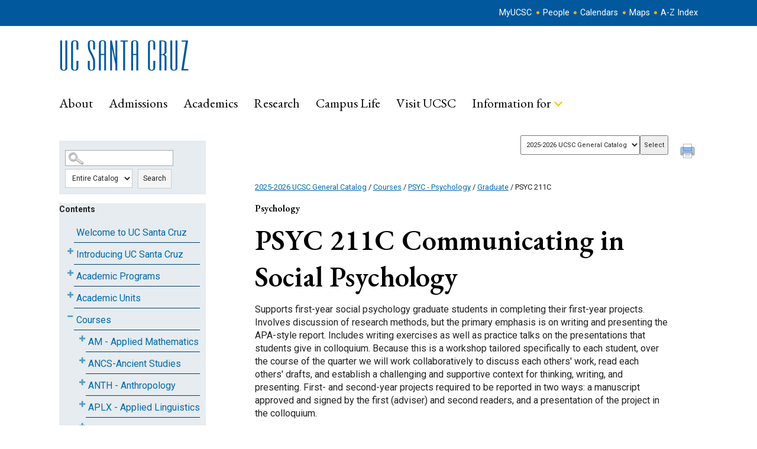

--- FILE ---
content_type: text/html
request_url: https://catalog.ucsc.edu/en/current/general-catalog/courses/psyc-psychology/graduate/psyc-211c/
body_size: 64739
content:

<!DOCTYPE html PUBLIC "-//W3C//DTD XHTML 1.0 Transitional//EN" "http://www.w3.org/TR/xhtml1/DTD/xhtml1-transitional.dtd">
<html xml:lang="en" xmlns="http://www.w3.org/1999/xhtml" lang="en">
<head><meta http-equiv="Cache-Control" content="no-cache" /><title>
	University of California Santa Cruz - PSYC211C
</title><meta http-equiv="X-UA-Compatible" content="IE=Edge,chrome=1" /><meta http-equiv="Content-Type" content="text/html; charset=UTF-8" /><script type="text/javascript">window.NREUM||(NREUM={});NREUM.info = {"beacon":"bam.nr-data.net","errorBeacon":"bam.nr-data.net","licenseKey":"NRJS-8e849bdf63c6884f6ef","applicationID":"1359705662","transactionName":"Y1NQZhdQC0cHU0ZfCVoZc2E1HglVH19HQhUbWlNLCkQRR0lFXF8QUURBWxFIRVsAEFFXCl1QXUALWAQUFVFcQgcUVUBHHx4WVQhEU1UUQUxBRgRfAVUUVEJXAVEYU0EVSQ==","queueTime":0,"applicationTime":10,"agent":"","atts":""}</script><script type="text/javascript">(window.NREUM||(NREUM={})).init={privacy:{cookies_enabled:true},ajax:{deny_list:["bam.nr-data.net"]},distributed_tracing:{enabled:true}};(window.NREUM||(NREUM={})).loader_config={agentID:"1359996610",accountID:"3058884",trustKey:"3028485",xpid:"VwYCWV5bDBABV1RbAAECUFID",licenseKey:"NRJS-8e849bdf63c6884f6ef",applicationID:"1359705662",browserID:"1359996610"};window.NREUM||(NREUM={}),__nr_require=function(t,e,n){function r(n){if(!e[n]){var o=e[n]={exports:{}};t[n][0].call(o.exports,function(e){var o=t[n][1][e];return r(o||e)},o,o.exports)}return e[n].exports}if("function"==typeof __nr_require)return __nr_require;for(var o=0;o<n.length;o++)r(n[o]);return r}({1:[function(t,e,n){function r(t){try{s.console&&console.log(t)}catch(e){}}var o,i=t("ee"),a=t(31),s={};try{o=localStorage.getItem("__nr_flags").split(","),console&&"function"==typeof console.log&&(s.console=!0,o.indexOf("dev")!==-1&&(s.dev=!0),o.indexOf("nr_dev")!==-1&&(s.nrDev=!0))}catch(c){}s.nrDev&&i.on("internal-error",function(t){r(t.stack)}),s.dev&&i.on("fn-err",function(t,e,n){r(n.stack)}),s.dev&&(r("NR AGENT IN DEVELOPMENT MODE"),r("flags: "+a(s,function(t,e){return t}).join(", ")))},{}],2:[function(t,e,n){function r(t,e,n,r,s){try{l?l-=1:o(s||new UncaughtException(t,e,n),!0)}catch(f){try{i("ierr",[f,c.now(),!0])}catch(d){}}return"function"==typeof u&&u.apply(this,a(arguments))}function UncaughtException(t,e,n){this.message=t||"Uncaught error with no additional information",this.sourceURL=e,this.line=n}function o(t,e){var n=e?null:c.now();i("err",[t,n])}var i=t("handle"),a=t(32),s=t("ee"),c=t("loader"),f=t("gos"),u=window.onerror,d=!1,p="nr@seenError";if(!c.disabled){var l=0;c.features.err=!0,t(1),window.onerror=r;try{throw new Error}catch(h){"stack"in h&&(t(14),t(13),"addEventListener"in window&&t(7),c.xhrWrappable&&t(15),d=!0)}s.on("fn-start",function(t,e,n){d&&(l+=1)}),s.on("fn-err",function(t,e,n){d&&!n[p]&&(f(n,p,function(){return!0}),this.thrown=!0,o(n))}),s.on("fn-end",function(){d&&!this.thrown&&l>0&&(l-=1)}),s.on("internal-error",function(t){i("ierr",[t,c.now(),!0])})}},{}],3:[function(t,e,n){var r=t("loader");r.disabled||(r.features.ins=!0)},{}],4:[function(t,e,n){function r(){U++,L=g.hash,this[u]=y.now()}function o(){U--,g.hash!==L&&i(0,!0);var t=y.now();this[h]=~~this[h]+t-this[u],this[d]=t}function i(t,e){E.emit("newURL",[""+g,e])}function a(t,e){t.on(e,function(){this[e]=y.now()})}var s="-start",c="-end",f="-body",u="fn"+s,d="fn"+c,p="cb"+s,l="cb"+c,h="jsTime",m="fetch",v="addEventListener",w=window,g=w.location,y=t("loader");if(w[v]&&y.xhrWrappable&&!y.disabled){var x=t(11),b=t(12),E=t(9),R=t(7),O=t(14),T=t(8),S=t(15),P=t(10),M=t("ee"),C=M.get("tracer"),N=t(23);t(17),y.features.spa=!0;var L,U=0;M.on(u,r),b.on(p,r),P.on(p,r),M.on(d,o),b.on(l,o),P.on(l,o),M.buffer([u,d,"xhr-resolved"]),R.buffer([u]),O.buffer(["setTimeout"+c,"clearTimeout"+s,u]),S.buffer([u,"new-xhr","send-xhr"+s]),T.buffer([m+s,m+"-done",m+f+s,m+f+c]),E.buffer(["newURL"]),x.buffer([u]),b.buffer(["propagate",p,l,"executor-err","resolve"+s]),C.buffer([u,"no-"+u]),P.buffer(["new-jsonp","cb-start","jsonp-error","jsonp-end"]),a(T,m+s),a(T,m+"-done"),a(P,"new-jsonp"),a(P,"jsonp-end"),a(P,"cb-start"),E.on("pushState-end",i),E.on("replaceState-end",i),w[v]("hashchange",i,N(!0)),w[v]("load",i,N(!0)),w[v]("popstate",function(){i(0,U>1)},N(!0))}},{}],5:[function(t,e,n){function r(){var t=new PerformanceObserver(function(t,e){var n=t.getEntries();s(v,[n])});try{t.observe({entryTypes:["resource"]})}catch(e){}}function o(t){if(s(v,[window.performance.getEntriesByType(w)]),window.performance["c"+p])try{window.performance[h](m,o,!1)}catch(t){}else try{window.performance[h]("webkit"+m,o,!1)}catch(t){}}function i(t){}if(window.performance&&window.performance.timing&&window.performance.getEntriesByType){var a=t("ee"),s=t("handle"),c=t(14),f=t(13),u=t(6),d=t(23),p="learResourceTimings",l="addEventListener",h="removeEventListener",m="resourcetimingbufferfull",v="bstResource",w="resource",g="-start",y="-end",x="fn"+g,b="fn"+y,E="bstTimer",R="pushState",O=t("loader");if(!O.disabled){O.features.stn=!0,t(9),"addEventListener"in window&&t(7);var T=NREUM.o.EV;a.on(x,function(t,e){var n=t[0];n instanceof T&&(this.bstStart=O.now())}),a.on(b,function(t,e){var n=t[0];n instanceof T&&s("bst",[n,e,this.bstStart,O.now()])}),c.on(x,function(t,e,n){this.bstStart=O.now(),this.bstType=n}),c.on(b,function(t,e){s(E,[e,this.bstStart,O.now(),this.bstType])}),f.on(x,function(){this.bstStart=O.now()}),f.on(b,function(t,e){s(E,[e,this.bstStart,O.now(),"requestAnimationFrame"])}),a.on(R+g,function(t){this.time=O.now(),this.startPath=location.pathname+location.hash}),a.on(R+y,function(t){s("bstHist",[location.pathname+location.hash,this.startPath,this.time])}),u()?(s(v,[window.performance.getEntriesByType("resource")]),r()):l in window.performance&&(window.performance["c"+p]?window.performance[l](m,o,d(!1)):window.performance[l]("webkit"+m,o,d(!1))),document[l]("scroll",i,d(!1)),document[l]("keypress",i,d(!1)),document[l]("click",i,d(!1))}}},{}],6:[function(t,e,n){e.exports=function(){return"PerformanceObserver"in window&&"function"==typeof window.PerformanceObserver}},{}],7:[function(t,e,n){function r(t){for(var e=t;e&&!e.hasOwnProperty(u);)e=Object.getPrototypeOf(e);e&&o(e)}function o(t){s.inPlace(t,[u,d],"-",i)}function i(t,e){return t[1]}var a=t("ee").get("events"),s=t("wrap-function")(a,!0),c=t("gos"),f=XMLHttpRequest,u="addEventListener",d="removeEventListener";e.exports=a,"getPrototypeOf"in Object?(r(document),r(window),r(f.prototype)):f.prototype.hasOwnProperty(u)&&(o(window),o(f.prototype)),a.on(u+"-start",function(t,e){var n=t[1];if(null!==n&&("function"==typeof n||"object"==typeof n)){var r=c(n,"nr@wrapped",function(){function t(){if("function"==typeof n.handleEvent)return n.handleEvent.apply(n,arguments)}var e={object:t,"function":n}[typeof n];return e?s(e,"fn-",null,e.name||"anonymous"):n});this.wrapped=t[1]=r}}),a.on(d+"-start",function(t){t[1]=this.wrapped||t[1]})},{}],8:[function(t,e,n){function r(t,e,n){var r=t[e];"function"==typeof r&&(t[e]=function(){var t=i(arguments),e={};o.emit(n+"before-start",[t],e);var a;e[m]&&e[m].dt&&(a=e[m].dt);var s=r.apply(this,t);return o.emit(n+"start",[t,a],s),s.then(function(t){return o.emit(n+"end",[null,t],s),t},function(t){throw o.emit(n+"end",[t],s),t})})}var o=t("ee").get("fetch"),i=t(32),a=t(31);e.exports=o;var s=window,c="fetch-",f=c+"body-",u=["arrayBuffer","blob","json","text","formData"],d=s.Request,p=s.Response,l=s.fetch,h="prototype",m="nr@context";d&&p&&l&&(a(u,function(t,e){r(d[h],e,f),r(p[h],e,f)}),r(s,"fetch",c),o.on(c+"end",function(t,e){var n=this;if(e){var r=e.headers.get("content-length");null!==r&&(n.rxSize=r),o.emit(c+"done",[null,e],n)}else o.emit(c+"done",[t],n)}))},{}],9:[function(t,e,n){var r=t("ee").get("history"),o=t("wrap-function")(r);e.exports=r;var i=window.history&&window.history.constructor&&window.history.constructor.prototype,a=window.history;i&&i.pushState&&i.replaceState&&(a=i),o.inPlace(a,["pushState","replaceState"],"-")},{}],10:[function(t,e,n){function r(t){function e(){f.emit("jsonp-end",[],l),t.removeEventListener("load",e,c(!1)),t.removeEventListener("error",n,c(!1))}function n(){f.emit("jsonp-error",[],l),f.emit("jsonp-end",[],l),t.removeEventListener("load",e,c(!1)),t.removeEventListener("error",n,c(!1))}var r=t&&"string"==typeof t.nodeName&&"script"===t.nodeName.toLowerCase();if(r){var o="function"==typeof t.addEventListener;if(o){var a=i(t.src);if(a){var d=s(a),p="function"==typeof d.parent[d.key];if(p){var l={};u.inPlace(d.parent,[d.key],"cb-",l),t.addEventListener("load",e,c(!1)),t.addEventListener("error",n,c(!1)),f.emit("new-jsonp",[t.src],l)}}}}}function o(){return"addEventListener"in window}function i(t){var e=t.match(d);return e?e[1]:null}function a(t,e){var n=t.match(l),r=n[1],o=n[3];return o?a(o,e[r]):e[r]}function s(t){var e=t.match(p);return e&&e.length>=3?{key:e[2],parent:a(e[1],window)}:{key:t,parent:window}}var c=t(23),f=t("ee").get("jsonp"),u=t("wrap-function")(f);if(e.exports=f,o()){var d=/[?&](?:callback|cb)=([^&#]+)/,p=/(.*)\.([^.]+)/,l=/^(\w+)(\.|$)(.*)$/,h=["appendChild","insertBefore","replaceChild"];Node&&Node.prototype&&Node.prototype.appendChild?u.inPlace(Node.prototype,h,"dom-"):(u.inPlace(HTMLElement.prototype,h,"dom-"),u.inPlace(HTMLHeadElement.prototype,h,"dom-"),u.inPlace(HTMLBodyElement.prototype,h,"dom-")),f.on("dom-start",function(t){r(t[0])})}},{}],11:[function(t,e,n){var r=t("ee").get("mutation"),o=t("wrap-function")(r),i=NREUM.o.MO;e.exports=r,i&&(window.MutationObserver=function(t){return this instanceof i?new i(o(t,"fn-")):i.apply(this,arguments)},MutationObserver.prototype=i.prototype)},{}],12:[function(t,e,n){function r(t){var e=i.context(),n=s(t,"executor-",e,null,!1),r=new f(n);return i.context(r).getCtx=function(){return e},r}var o=t("wrap-function"),i=t("ee").get("promise"),a=t("ee").getOrSetContext,s=o(i),c=t(31),f=NREUM.o.PR;e.exports=i,f&&(window.Promise=r,["all","race"].forEach(function(t){var e=f[t];f[t]=function(n){function r(t){return function(){i.emit("propagate",[null,!o],a,!1,!1),o=o||!t}}var o=!1;c(n,function(e,n){Promise.resolve(n).then(r("all"===t),r(!1))});var a=e.apply(f,arguments),s=f.resolve(a);return s}}),["resolve","reject"].forEach(function(t){var e=f[t];f[t]=function(t){var n=e.apply(f,arguments);return t!==n&&i.emit("propagate",[t,!0],n,!1,!1),n}}),f.prototype["catch"]=function(t){return this.then(null,t)},f.prototype=Object.create(f.prototype,{constructor:{value:r}}),c(Object.getOwnPropertyNames(f),function(t,e){try{r[e]=f[e]}catch(n){}}),o.wrapInPlace(f.prototype,"then",function(t){return function(){var e=this,n=o.argsToArray.apply(this,arguments),r=a(e);r.promise=e,n[0]=s(n[0],"cb-",r,null,!1),n[1]=s(n[1],"cb-",r,null,!1);var c=t.apply(this,n);return r.nextPromise=c,i.emit("propagate",[e,!0],c,!1,!1),c}}),i.on("executor-start",function(t){t[0]=s(t[0],"resolve-",this,null,!1),t[1]=s(t[1],"resolve-",this,null,!1)}),i.on("executor-err",function(t,e,n){t[1](n)}),i.on("cb-end",function(t,e,n){i.emit("propagate",[n,!0],this.nextPromise,!1,!1)}),i.on("propagate",function(t,e,n){this.getCtx&&!e||(this.getCtx=function(){if(t instanceof Promise)var e=i.context(t);return e&&e.getCtx?e.getCtx():this})}),r.toString=function(){return""+f})},{}],13:[function(t,e,n){var r=t("ee").get("raf"),o=t("wrap-function")(r),i="equestAnimationFrame";e.exports=r,o.inPlace(window,["r"+i,"mozR"+i,"webkitR"+i,"msR"+i],"raf-"),r.on("raf-start",function(t){t[0]=o(t[0],"fn-")})},{}],14:[function(t,e,n){function r(t,e,n){t[0]=a(t[0],"fn-",null,n)}function o(t,e,n){this.method=n,this.timerDuration=isNaN(t[1])?0:+t[1],t[0]=a(t[0],"fn-",this,n)}var i=t("ee").get("timer"),a=t("wrap-function")(i),s="setTimeout",c="setInterval",f="clearTimeout",u="-start",d="-";e.exports=i,a.inPlace(window,[s,"setImmediate"],s+d),a.inPlace(window,[c],c+d),a.inPlace(window,[f,"clearImmediate"],f+d),i.on(c+u,r),i.on(s+u,o)},{}],15:[function(t,e,n){function r(t,e){d.inPlace(e,["onreadystatechange"],"fn-",s)}function o(){var t=this,e=u.context(t);t.readyState>3&&!e.resolved&&(e.resolved=!0,u.emit("xhr-resolved",[],t)),d.inPlace(t,y,"fn-",s)}function i(t){x.push(t),m&&(E?E.then(a):w?w(a):(R=-R,O.data=R))}function a(){for(var t=0;t<x.length;t++)r([],x[t]);x.length&&(x=[])}function s(t,e){return e}function c(t,e){for(var n in t)e[n]=t[n];return e}t(7);var f=t("ee"),u=f.get("xhr"),d=t("wrap-function")(u),p=t(23),l=NREUM.o,h=l.XHR,m=l.MO,v=l.PR,w=l.SI,g="readystatechange",y=["onload","onerror","onabort","onloadstart","onloadend","onprogress","ontimeout"],x=[];e.exports=u;var b=window.XMLHttpRequest=function(t){var e=new h(t);try{u.emit("new-xhr",[e],e),e.addEventListener(g,o,p(!1))}catch(n){try{u.emit("internal-error",[n])}catch(r){}}return e};if(c(h,b),b.prototype=h.prototype,d.inPlace(b.prototype,["open","send"],"-xhr-",s),u.on("send-xhr-start",function(t,e){r(t,e),i(e)}),u.on("open-xhr-start",r),m){var E=v&&v.resolve();if(!w&&!v){var R=1,O=document.createTextNode(R);new m(a).observe(O,{characterData:!0})}}else f.on("fn-end",function(t){t[0]&&t[0].type===g||a()})},{}],16:[function(t,e,n){function r(t){if(!s(t))return null;var e=window.NREUM;if(!e.loader_config)return null;var n=(e.loader_config.accountID||"").toString()||null,r=(e.loader_config.agentID||"").toString()||null,f=(e.loader_config.trustKey||"").toString()||null;if(!n||!r)return null;var h=l.generateSpanId(),m=l.generateTraceId(),v=Date.now(),w={spanId:h,traceId:m,timestamp:v};return(t.sameOrigin||c(t)&&p())&&(w.traceContextParentHeader=o(h,m),w.traceContextStateHeader=i(h,v,n,r,f)),(t.sameOrigin&&!u()||!t.sameOrigin&&c(t)&&d())&&(w.newrelicHeader=a(h,m,v,n,r,f)),w}function o(t,e){return"00-"+e+"-"+t+"-01"}function i(t,e,n,r,o){var i=0,a="",s=1,c="",f="";return o+"@nr="+i+"-"+s+"-"+n+"-"+r+"-"+t+"-"+a+"-"+c+"-"+f+"-"+e}function a(t,e,n,r,o,i){var a="btoa"in window&&"function"==typeof window.btoa;if(!a)return null;var s={v:[0,1],d:{ty:"Browser",ac:r,ap:o,id:t,tr:e,ti:n}};return i&&r!==i&&(s.d.tk=i),btoa(JSON.stringify(s))}function s(t){return f()&&c(t)}function c(t){var e=!1,n={};if("init"in NREUM&&"distributed_tracing"in NREUM.init&&(n=NREUM.init.distributed_tracing),t.sameOrigin)e=!0;else if(n.allowed_origins instanceof Array)for(var r=0;r<n.allowed_origins.length;r++){var o=h(n.allowed_origins[r]);if(t.hostname===o.hostname&&t.protocol===o.protocol&&t.port===o.port){e=!0;break}}return e}function f(){return"init"in NREUM&&"distributed_tracing"in NREUM.init&&!!NREUM.init.distributed_tracing.enabled}function u(){return"init"in NREUM&&"distributed_tracing"in NREUM.init&&!!NREUM.init.distributed_tracing.exclude_newrelic_header}function d(){return"init"in NREUM&&"distributed_tracing"in NREUM.init&&NREUM.init.distributed_tracing.cors_use_newrelic_header!==!1}function p(){return"init"in NREUM&&"distributed_tracing"in NREUM.init&&!!NREUM.init.distributed_tracing.cors_use_tracecontext_headers}var l=t(28),h=t(18);e.exports={generateTracePayload:r,shouldGenerateTrace:s}},{}],17:[function(t,e,n){function r(t){var e=this.params,n=this.metrics;if(!this.ended){this.ended=!0;for(var r=0;r<p;r++)t.removeEventListener(d[r],this.listener,!1);return e.protocol&&"data"===e.protocol?void g("Ajax/DataUrl/Excluded"):void(e.aborted||(n.duration=a.now()-this.startTime,this.loadCaptureCalled||4!==t.readyState?null==e.status&&(e.status=0):i(this,t),n.cbTime=this.cbTime,s("xhr",[e,n,this.startTime,this.endTime,"xhr"],this)))}}function o(t,e){var n=c(e),r=t.params;r.hostname=n.hostname,r.port=n.port,r.protocol=n.protocol,r.host=n.hostname+":"+n.port,r.pathname=n.pathname,t.parsedOrigin=n,t.sameOrigin=n.sameOrigin}function i(t,e){t.params.status=e.status;var n=v(e,t.lastSize);if(n&&(t.metrics.rxSize=n),t.sameOrigin){var r=e.getResponseHeader("X-NewRelic-App-Data");r&&(t.params.cat=r.split(", ").pop())}t.loadCaptureCalled=!0}var a=t("loader");if(a.xhrWrappable&&!a.disabled){var s=t("handle"),c=t(18),f=t(16).generateTracePayload,u=t("ee"),d=["load","error","abort","timeout"],p=d.length,l=t("id"),h=t(24),m=t(22),v=t(19),w=t(23),g=t(25).recordSupportability,y=NREUM.o.REQ,x=window.XMLHttpRequest;a.features.xhr=!0,t(15),t(8),u.on("new-xhr",function(t){var e=this;e.totalCbs=0,e.called=0,e.cbTime=0,e.end=r,e.ended=!1,e.xhrGuids={},e.lastSize=null,e.loadCaptureCalled=!1,e.params=this.params||{},e.metrics=this.metrics||{},t.addEventListener("load",function(n){i(e,t)},w(!1)),h&&(h>34||h<10)||t.addEventListener("progress",function(t){e.lastSize=t.loaded},w(!1))}),u.on("open-xhr-start",function(t){this.params={method:t[0]},o(this,t[1]),this.metrics={}}),u.on("open-xhr-end",function(t,e){"loader_config"in NREUM&&"xpid"in NREUM.loader_config&&this.sameOrigin&&e.setRequestHeader("X-NewRelic-ID",NREUM.loader_config.xpid);var n=f(this.parsedOrigin);if(n){var r=!1;n.newrelicHeader&&(e.setRequestHeader("newrelic",n.newrelicHeader),r=!0),n.traceContextParentHeader&&(e.setRequestHeader("traceparent",n.traceContextParentHeader),n.traceContextStateHeader&&e.setRequestHeader("tracestate",n.traceContextStateHeader),r=!0),r&&(this.dt=n)}}),u.on("send-xhr-start",function(t,e){var n=this.metrics,r=t[0],o=this;if(n&&r){var i=m(r);i&&(n.txSize=i)}this.startTime=a.now(),this.listener=function(t){try{"abort"!==t.type||o.loadCaptureCalled||(o.params.aborted=!0),("load"!==t.type||o.called===o.totalCbs&&(o.onloadCalled||"function"!=typeof e.onload))&&o.end(e)}catch(n){try{u.emit("internal-error",[n])}catch(r){}}};for(var s=0;s<p;s++)e.addEventListener(d[s],this.listener,w(!1))}),u.on("xhr-cb-time",function(t,e,n){this.cbTime+=t,e?this.onloadCalled=!0:this.called+=1,this.called!==this.totalCbs||!this.onloadCalled&&"function"==typeof n.onload||this.end(n)}),u.on("xhr-load-added",function(t,e){var n=""+l(t)+!!e;this.xhrGuids&&!this.xhrGuids[n]&&(this.xhrGuids[n]=!0,this.totalCbs+=1)}),u.on("xhr-load-removed",function(t,e){var n=""+l(t)+!!e;this.xhrGuids&&this.xhrGuids[n]&&(delete this.xhrGuids[n],this.totalCbs-=1)}),u.on("xhr-resolved",function(){this.endTime=a.now()}),u.on("addEventListener-end",function(t,e){e instanceof x&&"load"===t[0]&&u.emit("xhr-load-added",[t[1],t[2]],e)}),u.on("removeEventListener-end",function(t,e){e instanceof x&&"load"===t[0]&&u.emit("xhr-load-removed",[t[1],t[2]],e)}),u.on("fn-start",function(t,e,n){e instanceof x&&("onload"===n&&(this.onload=!0),("load"===(t[0]&&t[0].type)||this.onload)&&(this.xhrCbStart=a.now()))}),u.on("fn-end",function(t,e){this.xhrCbStart&&u.emit("xhr-cb-time",[a.now()-this.xhrCbStart,this.onload,e],e)}),u.on("fetch-before-start",function(t){function e(t,e){var n=!1;return e.newrelicHeader&&(t.set("newrelic",e.newrelicHeader),n=!0),e.traceContextParentHeader&&(t.set("traceparent",e.traceContextParentHeader),e.traceContextStateHeader&&t.set("tracestate",e.traceContextStateHeader),n=!0),n}var n,r=t[1]||{};"string"==typeof t[0]?n=t[0]:t[0]&&t[0].url?n=t[0].url:window.URL&&t[0]&&t[0]instanceof URL&&(n=t[0].href),n&&(this.parsedOrigin=c(n),this.sameOrigin=this.parsedOrigin.sameOrigin);var o=f(this.parsedOrigin);if(o&&(o.newrelicHeader||o.traceContextParentHeader))if("string"==typeof t[0]||window.URL&&t[0]&&t[0]instanceof URL){var i={};for(var a in r)i[a]=r[a];i.headers=new Headers(r.headers||{}),e(i.headers,o)&&(this.dt=o),t.length>1?t[1]=i:t.push(i)}else t[0]&&t[0].headers&&e(t[0].headers,o)&&(this.dt=o)}),u.on("fetch-start",function(t,e){this.params={},this.metrics={},this.startTime=a.now(),this.dt=e,t.length>=1&&(this.target=t[0]),t.length>=2&&(this.opts=t[1]);var n,r=this.opts||{},i=this.target;if("string"==typeof i?n=i:"object"==typeof i&&i instanceof y?n=i.url:window.URL&&"object"==typeof i&&i instanceof URL&&(n=i.href),o(this,n),"data"!==this.params.protocol){var s=(""+(i&&i instanceof y&&i.method||r.method||"GET")).toUpperCase();this.params.method=s,this.txSize=m(r.body)||0}}),u.on("fetch-done",function(t,e){if(this.endTime=a.now(),this.params||(this.params={}),"data"===this.params.protocol)return void g("Ajax/DataUrl/Excluded");this.params.status=e?e.status:0;var n;"string"==typeof this.rxSize&&this.rxSize.length>0&&(n=+this.rxSize);var r={txSize:this.txSize,rxSize:n,duration:a.now()-this.startTime};s("xhr",[this.params,r,this.startTime,this.endTime,"fetch"],this)})}},{}],18:[function(t,e,n){var r={};e.exports=function(t){if(t in r)return r[t];if(0===(t||"").indexOf("data:"))return{protocol:"data"};var e=document.createElement("a"),n=window.location,o={};e.href=t,o.port=e.port;var i=e.href.split("://");!o.port&&i[1]&&(o.port=i[1].split("/")[0].split("@").pop().split(":")[1]),o.port&&"0"!==o.port||(o.port="https"===i[0]?"443":"80"),o.hostname=e.hostname||n.hostname,o.pathname=e.pathname,o.protocol=i[0],"/"!==o.pathname.charAt(0)&&(o.pathname="/"+o.pathname);var a=!e.protocol||":"===e.protocol||e.protocol===n.protocol,s=e.hostname===document.domain&&e.port===n.port;return o.sameOrigin=a&&(!e.hostname||s),"/"===o.pathname&&(r[t]=o),o}},{}],19:[function(t,e,n){function r(t,e){var n=t.responseType;return"json"===n&&null!==e?e:"arraybuffer"===n||"blob"===n||"json"===n?o(t.response):"text"===n||""===n||void 0===n?o(t.responseText):void 0}var o=t(22);e.exports=r},{}],20:[function(t,e,n){function r(){}function o(t,e,n,r){return function(){return u.recordSupportability("API/"+e+"/called"),i(t+e,[f.now()].concat(s(arguments)),n?null:this,r),n?void 0:this}}var i=t("handle"),a=t(31),s=t(32),c=t("ee").get("tracer"),f=t("loader"),u=t(25),d=NREUM;"undefined"==typeof window.newrelic&&(newrelic=d);var p=["setPageViewName","setCustomAttribute","setErrorHandler","finished","addToTrace","inlineHit","addRelease"],l="api-",h=l+"ixn-";a(p,function(t,e){d[e]=o(l,e,!0,"api")}),d.addPageAction=o(l,"addPageAction",!0),d.setCurrentRouteName=o(l,"routeName",!0),e.exports=newrelic,d.interaction=function(){return(new r).get()};var m=r.prototype={createTracer:function(t,e){var n={},r=this,o="function"==typeof e;return i(h+"tracer",[f.now(),t,n],r),function(){if(c.emit((o?"":"no-")+"fn-start",[f.now(),r,o],n),o)try{return e.apply(this,arguments)}catch(t){throw c.emit("fn-err",[arguments,this,t],n),t}finally{c.emit("fn-end",[f.now()],n)}}}};a("actionText,setName,setAttribute,save,ignore,onEnd,getContext,end,get".split(","),function(t,e){m[e]=o(h,e)}),newrelic.noticeError=function(t,e){"string"==typeof t&&(t=new Error(t)),u.recordSupportability("API/noticeError/called"),i("err",[t,f.now(),!1,e])}},{}],21:[function(t,e,n){function r(t){if(NREUM.init){for(var e=NREUM.init,n=t.split("."),r=0;r<n.length-1;r++)if(e=e[n[r]],"object"!=typeof e)return;return e=e[n[n.length-1]]}}e.exports={getConfiguration:r}},{}],22:[function(t,e,n){e.exports=function(t){if("string"==typeof t&&t.length)return t.length;if("object"==typeof t){if("undefined"!=typeof ArrayBuffer&&t instanceof ArrayBuffer&&t.byteLength)return t.byteLength;if("undefined"!=typeof Blob&&t instanceof Blob&&t.size)return t.size;if(!("undefined"!=typeof FormData&&t instanceof FormData))try{return JSON.stringify(t).length}catch(e){return}}}},{}],23:[function(t,e,n){var r=!1;try{var o=Object.defineProperty({},"passive",{get:function(){r=!0}});window.addEventListener("testPassive",null,o),window.removeEventListener("testPassive",null,o)}catch(i){}e.exports=function(t){return r?{passive:!0,capture:!!t}:!!t}},{}],24:[function(t,e,n){var r=0,o=navigator.userAgent.match(/Firefox[\/\s](\d+\.\d+)/);o&&(r=+o[1]),e.exports=r},{}],25:[function(t,e,n){function r(t,e){var n=[a,t,{name:t},e];return i("storeMetric",n,null,"api"),n}function o(t,e){var n=[s,t,{name:t},e];return i("storeEventMetrics",n,null,"api"),n}var i=t("handle"),a="sm",s="cm";e.exports={constants:{SUPPORTABILITY_METRIC:a,CUSTOM_METRIC:s},recordSupportability:r,recordCustom:o}},{}],26:[function(t,e,n){function r(){return s.exists&&performance.now?Math.round(performance.now()):(i=Math.max((new Date).getTime(),i))-a}function o(){return i}var i=(new Date).getTime(),a=i,s=t(33);e.exports=r,e.exports.offset=a,e.exports.getLastTimestamp=o},{}],27:[function(t,e,n){function r(t,e){var n=t.getEntries();n.forEach(function(t){"first-paint"===t.name?l("timing",["fp",Math.floor(t.startTime)]):"first-contentful-paint"===t.name&&l("timing",["fcp",Math.floor(t.startTime)])})}function o(t,e){var n=t.getEntries();if(n.length>0){var r=n[n.length-1];if(f&&f<r.startTime)return;var o=[r],i=a({});i&&o.push(i),l("lcp",o)}}function i(t){t.getEntries().forEach(function(t){t.hadRecentInput||l("cls",[t])})}function a(t){var e=navigator.connection||navigator.mozConnection||navigator.webkitConnection;if(e)return e.type&&(t["net-type"]=e.type),e.effectiveType&&(t["net-etype"]=e.effectiveType),e.rtt&&(t["net-rtt"]=e.rtt),e.downlink&&(t["net-dlink"]=e.downlink),t}function s(t){if(t instanceof w&&!y){var e=Math.round(t.timeStamp),n={type:t.type};a(n),e<=h.now()?n.fid=h.now()-e:e>h.offset&&e<=Date.now()?(e-=h.offset,n.fid=h.now()-e):e=h.now(),y=!0,l("timing",["fi",e,n])}}function c(t){"hidden"===t&&(f=h.now(),l("pageHide",[f]))}if(!("init"in NREUM&&"page_view_timing"in NREUM.init&&"enabled"in NREUM.init.page_view_timing&&NREUM.init.page_view_timing.enabled===!1)){var f,u,d,p,l=t("handle"),h=t("loader"),m=t(30),v=t(23),w=NREUM.o.EV;if("PerformanceObserver"in window&&"function"==typeof window.PerformanceObserver){u=new PerformanceObserver(r);try{u.observe({entryTypes:["paint"]})}catch(g){}d=new PerformanceObserver(o);try{d.observe({entryTypes:["largest-contentful-paint"]})}catch(g){}p=new PerformanceObserver(i);try{p.observe({type:"layout-shift",buffered:!0})}catch(g){}}if("addEventListener"in document){var y=!1,x=["click","keydown","mousedown","pointerdown","touchstart"];x.forEach(function(t){document.addEventListener(t,s,v(!1))})}m(c)}},{}],28:[function(t,e,n){function r(){function t(){return e?15&e[n++]:16*Math.random()|0}var e=null,n=0,r=window.crypto||window.msCrypto;r&&r.getRandomValues&&(e=r.getRandomValues(new Uint8Array(31)));for(var o,i="xxxxxxxx-xxxx-4xxx-yxxx-xxxxxxxxxxxx",a="",s=0;s<i.length;s++)o=i[s],"x"===o?a+=t().toString(16):"y"===o?(o=3&t()|8,a+=o.toString(16)):a+=o;return a}function o(){return a(16)}function i(){return a(32)}function a(t){function e(){return n?15&n[r++]:16*Math.random()|0}var n=null,r=0,o=window.crypto||window.msCrypto;o&&o.getRandomValues&&Uint8Array&&(n=o.getRandomValues(new Uint8Array(t)));for(var i=[],a=0;a<t;a++)i.push(e().toString(16));return i.join("")}e.exports={generateUuid:r,generateSpanId:o,generateTraceId:i}},{}],29:[function(t,e,n){function r(t,e){if(!o)return!1;if(t!==o)return!1;if(!e)return!0;if(!i)return!1;for(var n=i.split("."),r=e.split("."),a=0;a<r.length;a++)if(r[a]!==n[a])return!1;return!0}var o=null,i=null,a=/Version\/(\S+)\s+Safari/;if(navigator.userAgent){var s=navigator.userAgent,c=s.match(a);c&&s.indexOf("Chrome")===-1&&s.indexOf("Chromium")===-1&&(o="Safari",i=c[1])}e.exports={agent:o,version:i,match:r}},{}],30:[function(t,e,n){function r(t){function e(){t(s&&document[s]?document[s]:document[i]?"hidden":"visible")}"addEventListener"in document&&a&&document.addEventListener(a,e,o(!1))}var o=t(23);e.exports=r;var i,a,s;"undefined"!=typeof document.hidden?(i="hidden",a="visibilitychange",s="visibilityState"):"undefined"!=typeof document.msHidden?(i="msHidden",a="msvisibilitychange"):"undefined"!=typeof document.webkitHidden&&(i="webkitHidden",a="webkitvisibilitychange",s="webkitVisibilityState")},{}],31:[function(t,e,n){function r(t,e){var n=[],r="",i=0;for(r in t)o.call(t,r)&&(n[i]=e(r,t[r]),i+=1);return n}var o=Object.prototype.hasOwnProperty;e.exports=r},{}],32:[function(t,e,n){function r(t,e,n){e||(e=0),"undefined"==typeof n&&(n=t?t.length:0);for(var r=-1,o=n-e||0,i=Array(o<0?0:o);++r<o;)i[r]=t[e+r];return i}e.exports=r},{}],33:[function(t,e,n){e.exports={exists:"undefined"!=typeof window.performance&&window.performance.timing&&"undefined"!=typeof window.performance.timing.navigationStart}},{}],ee:[function(t,e,n){function r(){}function o(t){function e(t){return t&&t instanceof r?t:t?f(t,c,a):a()}function n(n,r,o,i,a){if(a!==!1&&(a=!0),!l.aborted||i){t&&a&&t(n,r,o);for(var s=e(o),c=m(n),f=c.length,u=0;u<f;u++)c[u].apply(s,r);var p=d[y[n]];return p&&p.push([x,n,r,s]),s}}function i(t,e){g[t]=m(t).concat(e)}function h(t,e){var n=g[t];if(n)for(var r=0;r<n.length;r++)n[r]===e&&n.splice(r,1)}function m(t){return g[t]||[]}function v(t){return p[t]=p[t]||o(n)}function w(t,e){l.aborted||u(t,function(t,n){e=e||"feature",y[n]=e,e in d||(d[e]=[])})}var g={},y={},x={on:i,addEventListener:i,removeEventListener:h,emit:n,get:v,listeners:m,context:e,buffer:w,abort:s,aborted:!1};return x}function i(t){return f(t,c,a)}function a(){return new r}function s(){(d.api||d.feature)&&(l.aborted=!0,d=l.backlog={})}var c="nr@context",f=t("gos"),u=t(31),d={},p={},l=e.exports=o();e.exports.getOrSetContext=i,l.backlog=d},{}],gos:[function(t,e,n){function r(t,e,n){if(o.call(t,e))return t[e];var r=n();if(Object.defineProperty&&Object.keys)try{return Object.defineProperty(t,e,{value:r,writable:!0,enumerable:!1}),r}catch(i){}return t[e]=r,r}var o=Object.prototype.hasOwnProperty;e.exports=r},{}],handle:[function(t,e,n){function r(t,e,n,r){o.buffer([t],r),o.emit(t,e,n)}var o=t("ee").get("handle");e.exports=r,r.ee=o},{}],id:[function(t,e,n){function r(t){var e=typeof t;return!t||"object"!==e&&"function"!==e?-1:t===window?0:a(t,i,function(){return o++})}var o=1,i="nr@id",a=t("gos");e.exports=r},{}],loader:[function(t,e,n){function r(){if(!T++){var t=O.info=NREUM.info,e=m.getElementsByTagName("script")[0];if(setTimeout(f.abort,3e4),!(t&&t.licenseKey&&t.applicationID&&e))return f.abort();c(E,function(e,n){t[e]||(t[e]=n)});var n=a();s("mark",["onload",n+O.offset],null,"api"),s("timing",["load",n]);var r=m.createElement("script");0===t.agent.indexOf("http://")||0===t.agent.indexOf("https://")?r.src=t.agent:r.src=l+"://"+t.agent,e.parentNode.insertBefore(r,e)}}function o(){"complete"===m.readyState&&i()}function i(){s("mark",["domContent",a()+O.offset],null,"api")}var a=t(26),s=t("handle"),c=t(31),f=t("ee"),u=t(29),d=t(21),p=t(23),l=d.getConfiguration("ssl")===!1?"http":"https",h=window,m=h.document,v="addEventListener",w="attachEvent",g=h.XMLHttpRequest,y=g&&g.prototype,x=!1;NREUM.o={ST:setTimeout,SI:h.setImmediate,CT:clearTimeout,XHR:g,REQ:h.Request,EV:h.Event,PR:h.Promise,MO:h.MutationObserver};var b=""+location,E={beacon:"bam.nr-data.net",errorBeacon:"bam.nr-data.net",agent:"js-agent.newrelic.com/nr-spa-1216.min.js"},R=g&&y&&y[v]&&!/CriOS/.test(navigator.userAgent),O=e.exports={offset:a.getLastTimestamp(),now:a,origin:b,features:{},xhrWrappable:R,userAgent:u,disabled:x};if(!x){t(20),t(27),m[v]?(m[v]("DOMContentLoaded",i,p(!1)),h[v]("load",r,p(!1))):(m[w]("onreadystatechange",o),h[w]("onload",r)),s("mark",["firstbyte",a.getLastTimestamp()],null,"api");var T=0}},{}],"wrap-function":[function(t,e,n){function r(t,e){function n(e,n,r,c,f){function nrWrapper(){var i,a,u,p;try{a=this,i=d(arguments),u="function"==typeof r?r(i,a):r||{}}catch(l){o([l,"",[i,a,c],u],t)}s(n+"start",[i,a,c],u,f);try{return p=e.apply(a,i)}catch(h){throw s(n+"err",[i,a,h],u,f),h}finally{s(n+"end",[i,a,p],u,f)}}return a(e)?e:(n||(n=""),nrWrapper[p]=e,i(e,nrWrapper,t),nrWrapper)}function r(t,e,r,o,i){r||(r="");var s,c,f,u="-"===r.charAt(0);for(f=0;f<e.length;f++)c=e[f],s=t[c],a(s)||(t[c]=n(s,u?c+r:r,o,c,i))}function s(n,r,i,a){if(!h||e){var s=h;h=!0;try{t.emit(n,r,i,e,a)}catch(c){o([c,n,r,i],t)}h=s}}return t||(t=u),n.inPlace=r,n.flag=p,n}function o(t,e){e||(e=u);try{e.emit("internal-error",t)}catch(n){}}function i(t,e,n){if(Object.defineProperty&&Object.keys)try{var r=Object.keys(t);return r.forEach(function(n){Object.defineProperty(e,n,{get:function(){return t[n]},set:function(e){return t[n]=e,e}})}),e}catch(i){o([i],n)}for(var a in t)l.call(t,a)&&(e[a]=t[a]);return e}function a(t){return!(t&&t instanceof Function&&t.apply&&!t[p])}function s(t,e){var n=e(t);return n[p]=t,i(t,n,u),n}function c(t,e,n){var r=t[e];t[e]=s(r,n)}function f(){for(var t=arguments.length,e=new Array(t),n=0;n<t;++n)e[n]=arguments[n];return e}var u=t("ee"),d=t(32),p="nr@original",l=Object.prototype.hasOwnProperty,h=!1;e.exports=r,e.exports.wrapFunction=s,e.exports.wrapInPlace=c,e.exports.argsToArray=f},{}]},{},["loader",2,17,5,3,4]);</script><meta name="viewport" content="width=device-width, initial-scale=1, minimum-scale=1, user-scalable=no" /><meta http-equiv="cleartype" content="on" /><link rel="shortcut icon" href="/Institutions/University-of-California-Santa-Cruz/images/favicon.ico" /><link href="https://fonts.googleapis.com/css?family=EB+Garamond:400,400i,500,500i,600,600i,700,700i,800,800i|Roboto:100,100i,300,300i,400,400i,500,500i,700,700i,900,900i" rel="stylesheet" /><link rel="stylesheet" href="https://cdnjs.cloudflare.com/ajax/libs/font-awesome/4.7.0/css/font-awesome.min.css" /><link href="/Institutions/University-of-California-Santa-Cruz/styles/ucsc.css" rel="stylesheet" type="text/css" /><link href="/Institutions/University-of-California-Santa-Cruz/styles/UCSCCustom.css" rel="stylesheet" type="text/css" /><link href="/Institutions/University-of-California-Santa-Cruz/styles/print.css" rel="stylesheet" type="text/css" media="print" />
	 
	 <script type="text/javascript" src="https://ajax.googleapis.com/ajax/libs/jquery/1.6.1/jquery.min.js"></script>
     <script type="text/javascript" src="https://ajax.googleapis.com/ajax/libs/jqueryui/1.8.13/jquery-ui.min.js"></script>

     <script id="csNewRelicScript" type="text/javascript" src="/scripts/newRelicCustom.js" clientid="{916FD4FA-145E-45D2-8555-C14A515668DF}"></script>
	 <script type="text/javascript" src="/scripts/insertHeaderFooter.js"></script>
	 <script type="text/javascript" src="/scripts/treeListCDN.js"></script>
	 <script type="text/javascript" src="/scripts/coursepopup.js"></script>
	 <script type="text/javascript" src="/Institutions/University-of-California-Santa-Cruz/scripts/newscript.js"></script>
     <link href="https://ajax.googleapis.com/ajax/libs/jqueryui/1.8.16/themes/smoothness/jquery-ui.css" rel="Stylesheet" type="text/css" />
	
	<!-- Google Tag Manager -->

	<noscript><iframe src="//www.googletagmanager.com/ns.html?id=GTM-5RFHNC"

	height="0" width="0" style="display:none;visibility:hidden"></iframe></noscript>

	<script>(function (w, d, s, l, i) {
            w[l] = w[l] || []; w[l].push({
                'gtm.start':

                    new Date().getTime(), event: 'gtm.js'
            }); var f = d.getElementsByTagName(s)[0],

                j = d.createElement(s), dl = l != 'dataLayer' ? '&l=' + l : ''; j.async = true; j.src =

                    '//www.googletagmanager.com/gtm.js?id=' + i + dl; f.parentNode.insertBefore(j, f);

        })(window, document, 'script', 'dataLayer', 'GTM-5RFHNC');</script>

	<!-- End Google Tag Manager -->
	 
</head>

<body class="home www js" >
	<div id="skiptocontent1"><a id="skip_link" class="skiplink" href="#middle">Skip to main content</a></div>
		<form method="post" action="/en/current/general-catalog/courses/psyc-psychology/graduate/psyc-211c/" id="Form1">
<div class="aspNetHidden">
<input type="hidden" name="__VIEWSTATE" id="__VIEWSTATE" value="YR2mwy3ERvwNJ+UkgSO2C5tXwrOYp2LkzWapnsEbR7pryANAau+i+OmaObFF7pzKxF/Vuoi91CSx2HHmHmMOei8oLB6/xlJX5t3YkLb58TGgjFE+EYZPyjdKHEWoEi8d" />
</div>

<div class="aspNetHidden">

	<input type="hidden" name="__VIEWSTATEGENERATOR" id="__VIEWSTATEGENERATOR" value="845114C5" />
</div>
			<div id="wrap">
			<div id="pagewrapper1">
				<div id="pagewrapper2">
					<div id="banner">
					<!--LOGO AND HEADER LINKS CAN GO HERE-->
					  <div id="scHeaderPlaceholder" data-path="/Institutions/University-of-California-Santa-Cruz/includes/header.html"></div>
					</div><!-- end banner --> 
					<div id="middle">			
						<!--LEFT NAV-->
						<div id="leftpanel">			
					  
<link href="/css/styles/search.css" rel="stylesheet" type="text/css" />
<script>
    function displayResult() {
        $("#main").html("<p>Loading search results...</p>");
        var protocol = window.location.protocol;
        var searchTerm = $("#leftcolumn_0_txtBxTerm").val();
        var searchURL = protocol + "//iq2.smartcatalogiq.com/?sc_itemid={EB1EB553-CCD6-46CA-BC42-6C9B805C3F1D}&q=" + searchTerm;
        if ($("#leftcolumn_0_drpSearchType").val() === "programs") {
            searchURL = searchURL + "&f=programs";
        }
        if ($("#leftcolumn_0_drpSearchType").val() === "courses") {
            searchURL = searchURL + "&f=courses";
        }
        getAndInsertResult(searchURL);
        return false;
    }

    function getAndInsertResult(searchURL) {
        $.get(
            searchURL,
            function (data) {
                // Remove any leading whitespaces and blank lines in the search results page to allow jquery to parse it as html
                var maincontent = $(data.replace(/^\s*[\r\n]/gm, '')).find("#main");
                if (!(window.location.hostname.toLowerCase().startsWith("iq"))) {
                    maincontent.find("a").each(function (index) {
                        var href = $(this).attr("href");
                        // Don't alter the element if there is no href attribute
                        if (typeof href !== 'undefined' && href !== false) {
                            // expect search result href to be like "/Catalogs/City-University-of-Seattle/2021-2022/Catalog/Course-Descriptions/CS-Computer-Science/500/CS-570"
                            // OR "/en/Catalogs/City-University-of-Seattle/2021-2022/Catalog/Course-Descriptions/CS-Computer-Science/500/CS-570"
                            var instName = "University-of-California-Santa-Cruz";
                            var pathParts = href.split("/");
                            var instPartIndex = pathParts.findIndex(x => x.toLowerCase() === instName.toLowerCase())
                            var replacementPath = "/" + pathParts.slice(instPartIndex + 1).join("/");
                            $(this).attr("href", replacementPath);
                        }
                    });
                }

                var paginationcontent = maincontent.find(".sc-searchPagination");
                paginationcontent.find("a").each(function (index) {
                    var href = $(this).attr("href");
                    if (typeof href !== 'undefined' && href !== false) {
                        // expect search pagination hrefs to be like "/?q=test&page=2"
                        var params = href.replace("?", "&").replace("/", "");
                        var paginatedSearchURL = window.location.protocol + "//iq2.smartcatalogiq.com/?sc_itemid={EB1EB553-CCD6-46CA-BC42-6C9B805C3F1D}" + params;
                        $(this).click(function(){
                            getAndInsertResult(paginatedSearchURL);
                            return false;
                        });
                    }
                });

                var paginationnavlinks = maincontent.find("a.sc-searchPagination-nav");
                paginationnavlinks.each(function (index) {
                    var href = $(this).attr("href");
                    if (typeof href !== 'undefined' && href !== false) {
                        // expect search pagination hrefs to be like "/?q=test&page=2"
                        var params = href.replace("?", "&").replace("/", "");
                        var paginatedSearchURL = window.location.protocol + "//iq2.smartcatalogiq.com/?sc_itemid={EB1EB553-CCD6-46CA-BC42-6C9B805C3F1D}" + params;
                        $(this).click(function(){
                            getAndInsertResult(paginatedSearchURL);
                            return false;
                        });
                    }
                });
                $("#main").html(maincontent);
            }
        );
    }

    $(document).ready(function () {
        $('#leftcolumn_0_txtBxTerm').keypress(function (event) {
            var keycode = (event.keyCode ? event.keyCode : event.which);
            if (keycode == '13') {
                event.preventDefault();
                displayResult();
                return false;
            }
        });
    });
</script>

<div id="leftcolumn_0_Panel1">
	<div class="sidebox">
		<div class="hdr">
			<label for="leftcolumn_0_txtBxTerm" id="leftcolumn_0_searchTextLabel">Catalog Search</label>
		</div>
		<div class="sideboxbrdr">
			<input name="leftcolumn_0$txtBxTerm" type="text" id="leftcolumn_0_txtBxTerm">
			<div style="text-indent: -999em;">
				<label for="leftcolumn_0_drpSearchType" id="leftcolumn_0_filterLabel">Search Options</label>
			</div>
			<select name="leftcolumn_0$drpSearchType" id="leftcolumn_0_drpSearchType">
				<option selected="selected" value="">Entire Catalog</option>
				<option value="programs">Programs</option>
				<option value="courses">Courses</option>
			</select>
			<button type="button" name="leftcolumn_0$btnSubmit" id="leftcolumn_0_btnSubmit" onclick="displayResult()">Search</button>
            <div style="display:none;" id="catalogBaseUrl">http://ucsc.smartcatalogiq.com/</div>
			<div style="display:none;" id="indexId">84f0df04-9062-4303-81e0-8281781c78f1</div>
			<div style="display:none;" id="searchUrl">https://searchproxy.smartcatalogiq.com/search</div>
			<div style="display:none;" id="itemId">ad4bc5f2-7907-49a1-ac08-fbbb5a485128</div>
			<div style="display:none;" id="category">course</div>

		</div>
	</div>
</div>
                <script>
                    $(function () {
                        if (window.location.search.includes('website_preview')) {
                            $('#leftpanel').hide();
                        }
                    });
                </script>
                <div id='navJsonPath' style='display:none;'>/Institutions/University-of-California-Santa-Cruz/json/Current/General-Catalog-local.json</div><div id='navJsonPathCDN' style='display:none;'>/Institutions/University-of-California-Santa-Cruz/json/Current/General-Catalog.json</div><div class="sidebox">
	<div class="hdr">
		Contents
	</div>
</div>
						 <div class="toc">
							<ul id="navLocal" class="navLocal">
	<li><a href="/en/current/general-catalog/welcome-to-uc-santa-cruz">Welcome to UC Santa Cruz</a></li><li class="hasChildren"><a href="/en/current/general-catalog/introducing-uc-santa-cruz">Introducing UC Santa Cruz</a></li><li class="hasChildren"><a href="/en/current/general-catalog/academic-programs">Academic Programs</a></li><li class="hasChildren"><a href="/en/current/general-catalog/academic-units">Academic Units</a></li><li class="hasChildren active"><a href="/en/current/general-catalog/courses">Courses</a><ul>
		<li class="hasChildren"><a href="/en/current/general-catalog/courses/am-applied-mathematics">AM - Applied Mathematics</a></li><li class="hasChildren"><a href="/en/current/general-catalog/courses/ancs-ancient-studies">ANCS-Ancient Studies</a></li><li class="hasChildren"><a href="/en/current/general-catalog/courses/anth-anthropology">ANTH - Anthropology</a></li><li class="hasChildren"><a href="/en/current/general-catalog/courses/aplx-applied-linguistics">APLX - Applied Linguistics</a></li><li class="hasChildren"><a href="/en/current/general-catalog/courses/arbc-arabic">ARBC - Arabic</a></li><li class="hasChildren"><a href="/en/current/general-catalog/courses/art-art">ART - Art</a></li><li class="hasChildren"><a href="/en/current/general-catalog/courses/artg-art-and-design-games-and-playable-media">ARTG - Art & Design: Games + Playable Media</a></li><li class="hasChildren"><a href="/en/current/general-catalog/courses/astr-astronomy-and-astrophysics">ASTR - Astronomy and Astrophysics</a></li><li class="hasChildren"><a href="/en/current/general-catalog/courses/bioc-biochemistry-and-molecular-biology">BIOC - Biochemistry and Molecular Biology</a></li><li class="hasChildren"><a href="/en/current/general-catalog/courses/bioe-biology-ecology-and-evolutionary">BIOE - Biology Ecology and Evolutionary</a></li><li class="hasChildren"><a href="/en/current/general-catalog/courses/biol-biology-molecular-cell-and-developmental">BIOL - Biology Molecular Cell and Developmental</a></li><li class="hasChildren"><a href="/en/current/general-catalog/courses/bme-biomolecular-engineering">BME - Biomolecular Engineering</a></li><li class="hasChildren"><a href="/en/current/general-catalog/courses/chem-chemistry-and-biochemistry">CHEM - Chemistry and Biochemistry</a></li><li class="hasChildren"><a href="/en/current/general-catalog/courses/chin-chinese">CHIN - Chinese</a></li><li class="hasChildren"><a href="/en/current/general-catalog/courses/clni-college-nine">CLNI - College Nine</a></li><li class="hasChildren"><a href="/en/current/general-catalog/courses/clst-classical-studies">CLST - Classical Studies</a></li><li class="hasChildren"><a href="/en/current/general-catalog/courses/cmmu-community-studies">CMMU - Community Studies</a></li><li class="hasChildren"><a href="/en/current/general-catalog/courses/cmpm-computational-media">CMPM - Computational Media</a></li><li class="hasChildren"><a href="/en/current/general-catalog/courses/cowl-cowell-college">COWL - Cowell College</a></li><li class="hasChildren"><a href="/en/current/general-catalog/courses/cres-critical-race-and-ethnic-studies">CRES - Critical Race and Ethnic Studies</a></li><li class="hasChildren"><a href="/en/current/general-catalog/courses/crsn-carson-college">CRSN - Carson College</a></li><li class="hasChildren"><a href="/en/current/general-catalog/courses/ct-creative-technologies">CT - Creative Technologies</a></li><li class="hasChildren"><a href="/en/current/general-catalog/courses/crwn-crown-college">CRWN - Crown College</a></li><li class="hasChildren"><a href="/en/current/general-catalog/courses/cse-computer-science-and-engineering">CSE - Computer Science and Engineering</a></li><li class="hasChildren"><a href="/en/current/general-catalog/courses/csp-coastal-science-and-policy">CSP - Coastal Science and Policy</a></li><li class="hasChildren"><a href="/en/current/general-catalog/courses/danm-digital-arts-and-new-media">DANM - Digital Arts and New Media</a></li><li class="hasChildren"><a href="/en/current/general-catalog/courses/eart-earth-sciences">EART - Earth Sciences</a></li><li class="hasChildren"><a href="/en/current/general-catalog/courses/ece-electrical-and-computer-engineering">ECE - Electrical and Computer Engineering</a></li><li class="hasChildren"><a href="/en/current/general-catalog/courses/econ-economics">ECON - Economics</a></li><li class="hasChildren"><a href="/en/current/general-catalog/courses/educ-education">EDUC - Education</a></li><li class="hasChildren"><a href="/en/current/general-catalog/courses/envs-environmental-studies">ENVS - Environmental Studies</a></li><li class="hasChildren"><a href="/en/current/general-catalog/courses/esci-environmental-sciences">ESCI - Environmental Sciences</a></li><li class="hasChildren"><a href="/en/current/general-catalog/courses/fil-filipino">FIL-Filipino</a></li><li class="hasChildren"><a href="/en/current/general-catalog/courses/film-film-and-digital-media">FILM - Film and Digital Media</a></li><li class="hasChildren"><a href="/en/current/general-catalog/courses/fmst-feminist-studies">FMST - Feminist Studies</a></li><li class="hasChildren"><a href="/en/current/general-catalog/courses/fren-french">FREN - French</a></li><li class="hasChildren"><a href="/en/current/general-catalog/courses/game-games-and-playable-media">GAME - Games and Playable Media</a></li><li class="hasChildren"><a href="/en/current/general-catalog/courses/gch-global-community-health">GCH-Global and Community Health</a></li><li class="hasChildren"><a href="/en/current/general-catalog/courses/gist-geographic-info-systems-science-and-technologies">GIST-Geographic Info Systems, Science, & Technologies</a></li><li class="hasChildren"><a href="/en/current/general-catalog/courses/grad-graduate">GRAD-Graduate</a></li><li class="hasChildren"><a href="/en/current/general-catalog/courses/gree-greek">GREE - Greek</a></li><li class="hasChildren"><a href="/en/current/general-catalog/courses/havc-history-of-art-and-visual-culture">HAVC - History of Art and Visual Culture</a></li><li class="hasChildren"><a href="/en/current/general-catalog/courses/hebr-hebrew">HEBR - Hebrew</a></li><li class="hasChildren"><a href="/en/current/general-catalog/courses/hisc-history-of-consciousness">HISC - History of Consciousness</a></li><li class="hasChildren"><a href="/en/current/general-catalog/courses/his-history">HIS - History</a></li><li class="hasChildren"><a href="/en/current/general-catalog/courses/hci-human-computer-interaction">HCI-Human Computer Interaction</a></li><li class="hasChildren"><a href="/en/current/general-catalog/courses/humn-humanities">HUMN-Humanities</a></li><li class="hasChildren"><a href="/en/current/general-catalog/courses/ital-italian">ITAL - Italian</a></li><li class="hasChildren"><a href="/en/current/general-catalog/courses/japn-japanese">JAPN - Japanese</a></li><li class="hasChildren"><a href="/en/current/general-catalog/courses/jrlc-john-r-lewis-college">JRLC-John R Lewis College</a></li><li class="hasChildren"><a href="/en/current/general-catalog/courses/jwst-jewish-studies">JWST - Jewish Studies</a></li><li class="hasChildren"><a href="/en/current/general-catalog/courses/krsg-kresge-college">KRSG - Kresge College</a></li><li class="hasChildren"><a href="/en/current/general-catalog/courses/laad-languages">LAAD - Languages</a></li><li class="hasChildren"><a href="/en/current/general-catalog/courses/lals-latin-american-and-latino-studies">LALS - Latin American and Latino Studies</a></li><li class="hasChildren"><a href="/en/current/general-catalog/courses/latn-latin">LATN - Latin</a></li><li class="hasChildren"><a href="/en/current/general-catalog/courses/lgst-legal-studies">LGST - Legal Studies</a></li><li class="hasChildren"><a href="/en/current/general-catalog/courses/ling-linguistics">LING - Linguistics</a></li><li class="hasChildren"><a href="/en/current/general-catalog/courses/lit-literature">LIT - Literature</a></li><li class="hasChildren"><a href="/en/current/general-catalog/courses/math-mathematics">MATH - Mathematics</a></li><li class="hasChildren"><a href="/en/current/general-catalog/courses/merr-merrill-college">MERR - Merrill College</a></li><li class="hasChildren"><a href="/en/current/general-catalog/courses/metx-microbiology-and-environmental-toxicology">METX - Microbiology and Environmental Toxicology</a></li><li class="hasChildren"><a href="/en/current/general-catalog/courses/mse-materials-science-and-engineering">MSE-Materials Science and Engineering</a></li><li class="hasChildren"><a href="/en/current/general-catalog/courses/musc-music">MUSC - Music</a></li><li class="hasChildren"><a href="/en/current/general-catalog/courses/nlp-natural-language-processing">NLP-Natural Language Processing</a></li><li class="hasChildren"><a href="/en/current/general-catalog/courses/oaks-oakes-college">OAKS - Oakes College</a></li><li class="hasChildren"><a href="/en/current/general-catalog/courses/ocea-ocean-sciences">OCEA - Ocean Sciences</a></li><li class="hasChildren"><a href="/en/current/general-catalog/courses/pbs-physical-biological-sciences">PBS - Physical Biological Sciences</a></li><li class="hasChildren"><a href="/en/current/general-catalog/courses/phil-philosophy">PHIL - Philosophy</a></li><li class="hasChildren"><a href="/en/current/general-catalog/courses/phye-physical-education">PHYE - Physical Education</a></li><li class="hasChildren"><a href="/en/current/general-catalog/courses/phys-physics">PHYS - Physics</a></li><li class="hasChildren"><a href="/en/current/general-catalog/courses/poli-politics">POLI - Politics</a></li><li class="hasChildren"><a href="/en/current/general-catalog/courses/prtr-porter-college">PRTR - Porter College</a></li><li class="hasChildren active"><a href="/en/current/general-catalog/courses/psyc-psychology">PSYC - Psychology</a><ul>
			<li class="hasChildren"><a href="/en/current/general-catalog/courses/psyc-psychology/lower-division">Lower-Division</a></li><li class="hasChildren"><a href="/en/current/general-catalog/courses/psyc-psychology/upper-division">Upper-Division</a></li><li class="hasChildren active"><a href="/en/current/general-catalog/courses/psyc-psychology/graduate">Graduate</a><ul>
				<li><a href="/en/current/general-catalog/courses/psyc-psychology/graduate/psyc-201">PSYC 201</a></li><li><a href="/en/current/general-catalog/courses/psyc-psychology/graduate/psyc-201a">PSYC 201A</a></li><li><a href="/en/current/general-catalog/courses/psyc-psychology/graduate/psyc-202m">PSYC 202M</a></li><li><a href="/en/current/general-catalog/courses/psyc-psychology/graduate/psyc-202r">PSYC 202R</a></li><li><a href="/en/current/general-catalog/courses/psyc-psychology/graduate/psyc-204">PSYC 204</a></li><li><a href="/en/current/general-catalog/courses/psyc-psychology/graduate/psyc-205">PSYC 205</a></li><li><a href="/en/current/general-catalog/courses/psyc-psychology/graduate/psyc-210">PSYC 210</a></li><li><a href="/en/current/general-catalog/courses/psyc-psychology/graduate/psyc-211a">PSYC 211A</a></li><li><a href="/en/current/general-catalog/courses/psyc-psychology/graduate/psyc-211b">PSYC 211B</a></li><li class=" active"><a href="/en/current/general-catalog/courses/psyc-psychology/graduate/psyc-211c">PSYC 211C</a></li><li><a href="/en/current/general-catalog/courses/psyc-psychology/graduate/psyc-213">PSYC 213</a></li><li><a href="/en/current/general-catalog/courses/psyc-psychology/graduate/psyc-214a">PSYC 214A</a></li><li><a href="/en/current/general-catalog/courses/psyc-psychology/graduate/psyc-214b">PSYC 214B</a></li><li><a href="/en/current/general-catalog/courses/psyc-psychology/graduate/psyc-215">PSYC 215</a></li><li><a href="/en/current/general-catalog/courses/psyc-psychology/graduate/psyc-220">PSYC 220</a></li><li><a href="/en/current/general-catalog/courses/psyc-psychology/graduate/psyc-221">PSYC 221</a></li><li><a href="/en/current/general-catalog/courses/psyc-psychology/graduate/psyc-222">PSYC 222</a></li><li><a href="/en/current/general-catalog/courses/psyc-psychology/graduate/psyc-224a">PSYC 224A</a></li><li><a href="/en/current/general-catalog/courses/psyc-psychology/graduate/psyc-224b">PSYC 224B</a></li><li><a href="/en/current/general-catalog/courses/psyc-psychology/graduate/psyc-224c">PSYC 224C</a></li><li><a href="/en/current/general-catalog/courses/psyc-psychology/graduate/psyc-225a">PSYC 225A</a></li><li><a href="/en/current/general-catalog/courses/psyc-psychology/graduate/psyc-225b">PSYC 225B</a></li><li><a href="/en/current/general-catalog/courses/psyc-psychology/graduate/psyc-225c">PSYC 225C</a></li><li><a href="/en/current/general-catalog/courses/psyc-psychology/graduate/psyc-227">PSYC 227</a></li><li><a href="/en/current/general-catalog/courses/psyc-psychology/graduate/psyc-230">PSYC 230</a></li><li><a href="/en/current/general-catalog/courses/psyc-psychology/graduate/psyc-231">PSYC 231</a></li><li><a href="/en/current/general-catalog/courses/psyc-psychology/graduate/psyc-232">PSYC 232</a></li><li><a href="/en/current/general-catalog/courses/psyc-psychology/graduate/psyc-235">PSYC 235</a></li><li><a href="/en/current/general-catalog/courses/psyc-psychology/graduate/psyc-242">PSYC 242</a></li><li><a href="/en/current/general-catalog/courses/psyc-psychology/graduate/psyc-244a">PSYC 244A</a></li><li><a href="/en/current/general-catalog/courses/psyc-psychology/graduate/psyc-244b">PSYC 244B</a></li><li><a href="/en/current/general-catalog/courses/psyc-psychology/graduate/psyc-246">PSYC 246</a></li><li><a href="/en/current/general-catalog/courses/psyc-psychology/graduate/psyc-247">PSYC 247</a></li><li><a href="/en/current/general-catalog/courses/psyc-psychology/graduate/psyc-248">PSYC 248</a></li><li><a href="/en/current/general-catalog/courses/psyc-psychology/graduate/psyc-249">PSYC 249</a></li><li><a href="/en/current/general-catalog/courses/psyc-psychology/graduate/psyc-250">PSYC 250</a></li><li><a href="/en/current/general-catalog/courses/psyc-psychology/graduate/psyc-251">PSYC 251</a></li><li><a href="/en/current/general-catalog/courses/psyc-psychology/graduate/psyc-252">PSYC 252</a></li><li><a href="/en/current/general-catalog/courses/psyc-psychology/graduate/psyc-253">PSYC 253</a></li><li><a href="/en/current/general-catalog/courses/psyc-psychology/graduate/psyc-254">PSYC 254</a></li><li><a href="/en/current/general-catalog/courses/psyc-psychology/graduate/psyc-255">PSYC 255</a></li><li><a href="/en/current/general-catalog/courses/psyc-psychology/graduate/psyc-256">PSYC 256</a></li><li><a href="/en/current/general-catalog/courses/psyc-psychology/graduate/psyc-261">PSYC 261</a></li><li><a href="/en/current/general-catalog/courses/psyc-psychology/graduate/psyc-264">PSYC 264</a></li><li><a href="/en/current/general-catalog/courses/psyc-psychology/graduate/psyc-290b">PSYC 290B</a></li><li><a href="/en/current/general-catalog/courses/psyc-psychology/graduate/psyc-290c">PSYC 290C</a></li><li><a href="/en/current/general-catalog/courses/psyc-psychology/graduate/psyc-290e">PSYC 290E</a></li><li><a href="/en/current/general-catalog/courses/psyc-psychology/graduate/psyc-293">PSYC 293</a></li><li><a href="/en/current/general-catalog/courses/psyc-psychology/graduate/psyc-297a">PSYC 297A</a></li><li><a href="/en/current/general-catalog/courses/psyc-psychology/graduate/psyc-297b">PSYC 297B</a></li><li><a href="/en/current/general-catalog/courses/psyc-psychology/graduate/psyc-297c">PSYC 297C</a></li><li><a href="/en/current/general-catalog/courses/psyc-psychology/graduate/psyc-297f">PSYC 297F</a></li><li><a href="/en/current/general-catalog/courses/psyc-psychology/graduate/psyc-299a">PSYC 299A</a></li><li><a href="/en/current/general-catalog/courses/psyc-psychology/graduate/psyc-299b">PSYC 299B</a></li><li><a href="/en/current/general-catalog/courses/psyc-psychology/graduate/psyc-299c">PSYC 299C</a></li>
			</ul></li>
		</ul></li><li class="hasChildren"><a href="/en/current/general-catalog/courses/punj-punjabi">PUNJ - Punjabi</a></li><li class="hasChildren"><a href="/en/current/general-catalog/courses/scic-science-communication">SCIC - Science Communication</a></li><li class="hasChildren"><a href="/en/current/general-catalog/courses/socd-social-documentation">SOCD - Social Documentation</a></li><li class="hasChildren"><a href="/en/current/general-catalog/courses/socy-sociology">SOCY - Sociology</a></li><li class="hasChildren"><a href="/en/current/general-catalog/courses/span-spanish">SPAN - Spanish</a></li><li class="hasChildren"><a href="/en/current/general-catalog/courses/sphs-spanish-for-heritage-speakers">SPHS - Spanish for Heritage Speakers</a></li><li class="hasChildren"><a href="/en/current/general-catalog/courses/stat-statistics">STAT - Statistics</a></li><li class="hasChildren"><a href="/en/current/general-catalog/courses/stev-stevenson-college">STEV - Stevenson College</a></li><li class="hasChildren"><a href="/en/current/general-catalog/courses/thea-theater-arts">THEA - Theater Arts</a></li><li class="hasChildren"><a href="/en/current/general-catalog/courses/tim-technology-information-management">TIM-Technology Information Management</a></li><li class="hasChildren"><a href="/en/current/general-catalog/courses/ucdc-ucdc">UCDC - UCDC</a></li><li class="hasChildren"><a href="/en/current/general-catalog/courses/vast-visualizing-abolition-studies">VAST-Visualizing Abolition Studies</a></li><li class="hasChildren"><a href="/en/current/general-catalog/courses/writ-writing">WRIT - Writing</a></li><li class="hasChildren"><a href="/en/current/general-catalog/courses/yidd-yiddish">YIDD - Yiddish</a></li>
	</ul></li><li class="hasChildren"><a href="/en/current/general-catalog/undergraduate-information">Undergraduate Information</a></li><li class="hasChildren"><a href="/en/current/general-catalog/graduate-information">Graduate Information</a></li><li class="hasChildren"><a href="/en/current/general-catalog/resources-residency-and-policies">Resources, Residency, and Policies</a></li><li class="hasChildren"><a href="/en/current/general-catalog/teaching-and-administrative-staff">Teaching and Administrative Staff</a></li><li><a href="/en/current/general-catalog/academic-calendar">Academic Calendar</a></li>
</ul>
					           <div class="sidebox">
									<div class="sidebox">
	<div class="hdr">
		Catalog Links
	</div><div class="sideboxbrdr">
		<ul>
			<li><a href="/en/current/general-catalog">Catalog Home</a></li><li><a href="/en">All Catalogs</a></li>
		</ul>
	</div>
</div>
								</div><!-- end of sidebox -->
								<div class="sidebox">
	<div class="hdr">
		Share
	</div><div class="sideboxbrdr">
		<!-- AddThis Button BEGIN -->
<div class="addthis_toolbox addthis_default_style addthis_32x32_style">
<a class="addthis_button_facebook">Share this page on Facebook</a>
<a class="addthis_button_twitter">Share this page on Twitter</a>
<a class="addthis_button_email">Email this page</a><br />
<a class="addthis_button_print">Print this page</a>
</div>
<script type="text/javascript">var addthis_config = {"data_track_clickback":true};</script>
<script type="text/javascript" src="https://s7.addthis.com/js/250/addthis_widget.js#pubid=ra-4db17d15194e924f"></script>
<!-- AddThis Button END -->
	</div>
</div>
							</div><!-- end of TOC -->
						</div><!--end of leftpanel-->
						<!-- Main content area -->
						<div id="rightpanel">
							<div id="sc-rightpanel-top">
								<div id="sc-top-links">
										<span class="print">
											<a href="javascript:window.print()" title="Print this Page"><span class="printLabel">Print this page</span></a>
										</span>
									

<script type="text/javascript">
			document.scContextItemId = 'AD4BC5F2-7907-49A1-AC08-FBBB5A485128';
            document.scCDNURL = 'https://cdn-prod.smartcatalogiq.com/';
</script>
<div id="catalogJsonPath" style="display:none;">/Institutions/University-of-California-Santa-Cruz/json/catalogs.json</div>
<div id="currentCatalogID" style="display:none;">84F0DF04-9062-4303-81E0-8281781C78F1</div>
<script type="text/javascript" src="https://cdn-prod.smartcatalogiq.com/catalog/bundle.js"></script>

<div id="catalog-dropdown"></div>

								</div><!--end of sc-top-links-->
							</div><!--end sc-rightpanel-top-->
							<div id="main">
							<div id="breadcrumb">
								<p id="breadcrumbs"><a href="/en/current/general-catalog">2025-2026 UCSC General Catalog</a> &gt; <a href="/en/current/general-catalog/courses">Courses</a> &gt; <a href="/en/current/general-catalog/courses/psyc-psychology">PSYC - Psychology</a> &gt; <a href="/en/current/general-catalog/courses/psyc-psychology/graduate">Graduate</a> &gt; PSYC 211C</p>
							</div><!-- end of breadcrumb -->
								<span class="subjectname">Psychology</span><h1>
	<span>PSYC 211C</span> Communicating in Social Psychology
</h1><div class="desc">
	Supports first-year social psychology graduate students in completing their first-year projects. Involves discussion of research methods, but the primary emphasis is on writing and presenting the APA-style report. Includes writing exercises as well as practice talks on the presentations that students give in colloquium. Because this is a workshop tailored specifically to each student, over the course of the quarter we will work collaboratively to discuss each others' work, read each others' drafts, and establish a challenging and supportive context for thinking, writing, and presenting. First- and second-year projects required to be reported in two ways: a manuscript approved and signed by the first (adviser) and second readers, and a presentation of the project in the colloquium.

</div><div class="extraFields">
	<h4>
		Requirements
	</h4><p>Enrollment is restricted to social psychology first-year graduate students, or by permission of instructor.</p>
</div><div class="extraFields">
	<h4>
		Credits
	</h4><p>3</p>
</div>
							</div><!-- end main -->
						</div><!--end of rightpanel-->
						<div style="clear: both;"></div>
					</div><!--end of middle-->				
					<!-- Footer -->
					<div id="footer">
					<!--FOOTER LINKS AND IMAGES CAN GO HERE-->
						<div id="scFooterPlaceholder" data-path="/Institutions/University-of-California-Santa-Cruz/includes/footer.html"></div>
					</div><!--end of footer-->		
				</div><!--end of pagwrapper2 -->
			</div><!--end of pagewrapper1-->
			</div><!--end of wrap-->
		</form>
		<script src="https://static.ucsc.edu/_responsive/lib/modernizr/modernizr.js" type="text/javascript"></script>
		<script src="https://static.ucsc.edu/_responsive/lib/jquery/dist/jquery.js" type="text/javascript"></script>
		<script async="async" src="https://static.ucsc.edu/_responsive/js/main.js?t=20180409144600" type="text/javascript"></script>
		<script type="text/javascript" src="/scripts/firefoxAnchorFix.js"></script>
	</body>
</html>

--- FILE ---
content_type: application/x-javascript
request_url: https://catalog.ucsc.edu/Institutions/University-of-California-Santa-Cruz/scripts/newscript.js
body_size: 10240
content:
(function ($) {
$(window).bind("load", function() {

	// setup small screen smart catalog menu click toggling
	$( "#searchtoggle" ).click(function() {
        var menu = $('#leftcolumn_0_Panel1 > div.sidebox');
	    var $doo = menu.attr('class');
		if ( $doo == "sidebox" ) {
			menu.addClass('toggled-oni');
		} else {
			menu.removeClass('toggled-oni');
		}
   });

   // setup small screen smart catalog search click toggling
	$( "div#leftpanel>div.sidebox>div.hdr" ).click(function() {
        var menu = $('div#leftpanel>div.toc');
	    var $doo = menu.attr('class');
		if ( $doo == "toc" ) {
			menu.addClass('toggled-on');
		} else {
			menu.removeClass('toggled-on');
		}
   });
   
   // change > symbol between breadcrumb path with | symbol
	   var pbc = $("p#breadcrumbs").html();
	   var pbc1 = pbc.replace(/&gt;/g,"/");
	   $("p#breadcrumbs").html(pbc1);

	// remove active class of navigation
	   $("li.active").parents("li.hasChildren.active").removeClass("active");
	
		$("li.title").nextUntil("li.title").css("display", "none");
		$('li.title').click(function() {
			$(this).nextUntil("li").toggle();
			return false;
		}).next();
	
	//add style to program tables
		$('tr').each(function(){
		if($('td:contains(" ")', this).length){       
			$(this).addClass('blackBar');
			}
		});

		$('tr').each(function(){
		if($('td:contains("OR ")', this).length){       
			$(this).addClass('bottomBar');
			}
		});

		$('tr').each(function(){
		if($('td:contains("AND ")', this).length){       
			$(this).addClass('bottomBar');
			}
		});
		
	// add class and attributes to text that reads "NOTE: Lecture and Lab"
		$('p.sc-RequirementNarrative:contains("NOTE: Lecture and Lab")').addClass('lectureLab');
		$('p.lectureLab').attr('title','Additional information about lecture and lab courses');
		$('h3:contains("Credits")').addClass('credits');
		
	// scrolling header
	window.onscroll = changePos;

	function changePos() {
    var header1 = document.getElementById("goTop");
		if (window.pageYOffset > 150) {
			$('#goTop').addClass("show");
		} 
		else {
			 $('#goTop').removeClass("show");
		}
	}	   
	// Scroll to top
	$('#goTop').click(function(){
    $("html, body").animate({ scrollTop: 0 }, 600);
    return false;
	 });
	 
	 // hide table that has not contents
	$('table').each(function() {
	  if($(this).find('tbody').length == 0) {
	   $(this).addClass("hideTable");
	  }
	});
	
	//expand and collapse program of study page
	$('#sc-program-links h2').nextUntil("#sc-program-links h2").css('display', 'none');
	
	$('#sc-program-links h2').click(function() {
		$(this).nextUntil("#sc-program-links h2").toggle();
		$(this).toggleClass('active');
		return false;
	}).next();	
	
	// setup accordions for program tables
	// start accordion open
	$("h3.sc-RequiredCoursesHeading1").each(function (index) {
		$(this).nextUntil("h3.sc-RequiredCoursesHeading1").wrapAll("<div class='expand'></div>");  
	});
	
	// add accordion style to first level
	$('h3.sc-RequiredCoursesHeading1').click(function() {
		$(this).nextUntil("h3.sc-RequiredCoursesHeading1").toggleClass("hide");
		$(this).toggleClass("active");
		$(this).find("button.programList i").toggleClass("fa-caret-up");
		return false;
	}).next();
	
	// start accordion open
	$("h4.sc-RequiredCoursesHeading2").each(function (index) {
		$(this).nextUntil("h4.sc-RequiredCoursesHeading2").wrapAll("<div class='expand'></div>");  
	});
	
	// add accordion style to second level
	$('h4.sc-RequiredCoursesHeading2').click(function() {
		$(this).nextUntil("h4.sc-RequiredCoursesHeading2").toggleClass("hide");
		$(this).toggleClass("active");
		$(this).find("button.programList i").toggleClass("fa-caret-up");
		return false;
	}).next();
	
	//add tab index to programs
	//$("h3.sc-RequiredCoursesHeading1").each(function (i) { $(this).attr('tabindex', 0); });
	
	$("#degree-req h3.sc-RequiredCoursesHeading1").append('<button class="programList closed" alt="expand and collapse"><i class="fa fa-caret-down"></i><span>Expand and Collapse</span></button>');
	$("#degree-req h4.sc-RequiredCoursesHeading2").append('<button class="programList closed" alt="expand and collapse"><i class="fa fa-caret-down"></i><span>Expand and Collapse</span></button>');
	
	// add expand/collapse all button to program tables
		$("#degree-req-1 h2").not("#degree-req-1 h2.sc-RequirementNarrative").append('<input type="button" id="collapsebutton" class="expandcollapse" value="Close All"><input type="button" id="expandbutton" class="expandcollapse" value="Open All">');
		
		 $( "#expandbutton" ).hide();

		  $( "#expandbutton" ).click(function() {
		  $('div.expand').removeClass('hide');
		  $('h3.sc-RequiredCoursesHeading1').addClass('active');
		  $( "button.programList i" ).addClass('fa-caret-up');
		  $( "#expandbutton" ).hide();
		  $( "#collapsebutton" ).show();
		  });

		  $( "#collapsebutton" ).click(function() {
		  $('div.expand').addClass('hide');
		  $('h3.sc-RequiredCoursesHeading1').removeClass('active');
		  $( "button.programList i" ).removeClass('fa-caret-up');
		  $( "#expandbutton" ).show();
		  $( "#collapsebutton" ).hide();
		  });
		  
	// add expand/collapse all button to program tables
		$("#degree-req-2 h2").append('<div id="collapsebutton" class="expandcollapse">Close All</div><div id="expandbutton" class="expandcollapse">Open All</div>');
		
		 $( "#degree-req-2 #expandbutton" ).hide();

		  $("#degree-req-2 #expandbutton" ).click(function() {
		  $('#degree-req-2 div.expand').removeClass('hide');
		  $('#degree-req-2 h3.sc-RequiredCoursesHeading1').addClass('active');
		  $( "button.programList i" ).addClass('fa-caret-up');
		  $( "#degree-req-2 #expandbutton" ).hide();
		  $( "#degree-req-2 #collapsebutton" ).show();
		  });

		  $("#degree-req-2 #collapsebutton" ).click(function() {
		  $('#degree-req-2 div.expand').addClass('hide');
		  $('#degree-req-2 h3.sc-RequiredCoursesHeading1').removeClass('active');
		  $( "button.programList i" ).removeClass('fa-caret-up');
		  $("#degree-req-2 #expandbutton" ).show();
		  $("#degree-req-2 #collapsebutton" ).hide();
		  });
		  
	// add expand/collapse all button to program tables
		$("#degree-req-3 h2").append('<div id="collapsebutton" class="expandcollapse">Close All</div><div id="expandbutton" class="expandcollapse">Open All</div>');
		
		 $( "#degree-req-3 #expandbutton" ).hide();

		  $("#degree-req-3 #expandbutton" ).click(function() {
		  $('#degree-req-3 div.expand').removeClass('hide');
		  $('#degree-req-3 h3.sc-RequiredCoursesHeading1').addClass('active');
		  $( "button.programList i" ).addClass('fa-caret-up');
		  $( "#degree-req-3 #expandbutton" ).hide();
		  $( "#degree-req-3 #collapsebutton" ).show();
		  });

		  $("#degree-req-3 #collapsebutton" ).click(function() {
		  $('#degree-req-3 div.expand').addClass('hide');
		  $('#degree-req-3 h3.sc-RequiredCoursesHeading1').removeClass('active');
		  $( "button.programList i" ).removeClass('fa-caret-up');
		  $("#degree-req-3 #expandbutton" ).show();
		  $("#degree-req-3 #collapsebutton" ).hide();
		  });
		  
	// add expand/collapse all button to program tables
		$("#degree-req-4 h2").append('<div id="collapsebutton" class="expandcollapse">Close All</div><div id="expandbutton" class="expandcollapse">Open All</div>');
		
		 $( "#degree-req-4 #expandbutton" ).hide();

		  $("#degree-req-4 #expandbutton" ).click(function() {
		  $('#degree-req-4 div.expand').removeClass('hide');
		  $('#degree-req-4 h3.sc-RequiredCoursesHeading1').addClass('active');
		  $( "button.programList i" ).addClass('fa-caret-up');
		  $( "#degree-req-4 #expandbutton" ).hide();
		  $( "#degree-req-4 #collapsebutton" ).show();
		  });

		  $("#degree-req-4 #collapsebutton" ).click(function() {
		  $('#degree-req-4 div.expand').addClass('hide');
		  $('#degree-req-4 h3.sc-RequiredCoursesHeading1').removeClass('active');
		  $( "button.programList i" ).removeClass('fa-caret-up');
		  $("#degree-req-4 #expandbutton" ).show();
		  $("#degree-req-4 #collapsebutton" ).hide();
		  });
		  
	// add expand/collapse all button to program tables
		$("#degree-req-5 h2").append('<div id="collapsebutton" class="expandcollapse">Close All</div><div id="expandbutton" class="expandcollapse">Open All</div>');
		
		 $( "#degree-req-5 #expandbutton" ).hide();

		  $("#degree-req-5 #expandbutton" ).click(function() {
		  $('#degree-req-5 div.expand').removeClass('hide');
		  $('#degree-req-5 h3.sc-RequiredCoursesHeading1').addClass('active');
		  $( "button.programList i" ).addClass('fa-caret-up');
		  $( "#degree-req-5 #expandbutton" ).hide();
		  $( "#degree-req-5 #collapsebutton" ).show();
		  });

		  $("#degree-req-5 #collapsebutton" ).click(function() {
		  $('#degree-req-5 div.expand').addClass('hide');
		  $('#degree-req-5 h3.sc-RequiredCoursesHeading1').removeClass('active');
		  $( "button.programList i" ).removeClass('fa-caret-up');
		  $("#degree-req-5 #expandbutton" ).show();
		  $("#degree-req-5 #collapsebutton" ).hide();
		  });

	// add expand/collapse all button to program tables
		$("#degree-req-6 h2").append('<div id="collapsebutton" class="expandcollapse">Close All</div><div id="expandbutton" class="expandcollapse">Open All</div>');
		
		 $( "#degree-req-6 #expandbutton" ).hide();

		  $("#degree-req-6 #expandbutton" ).click(function() {
		  $('#degree-req-6 div.expand').removeClass('hide');
		  $('#degree-req-6 h3.sc-RequiredCoursesHeading1').addClass('active');
		  $( "button.programList i" ).addClass('fa-caret-up');
		  $( "#degree-req-6 #expandbutton" ).hide();
		  $( "#degree-req-6 #collapsebutton" ).show();
		  });

		  $("#degree-req-6 #collapsebutton" ).click(function() {
		  $('#degree-req-6 div.expand').addClass('hide');
		  $('#degree-req-6 h3.sc-RequiredCoursesHeading1').removeClass('active');
		  $( "button.programList i" ).removeClass('fa-caret-up');
		  $("#degree-req-6 #expandbutton" ).show();
		  $("#degree-req-6 #collapsebutton" ).hide();
		  });		  
		  
		  
		 //		
		$("p span.firstName").slice(0,1);
		$("div.xlistLine").insertBefore(".courselist");
		
	// add text to drop down label
	$('label[id*="leftcolumn_0_filterLabel"]').text('Search Option Dropdown');
	
});
})(jQuery);